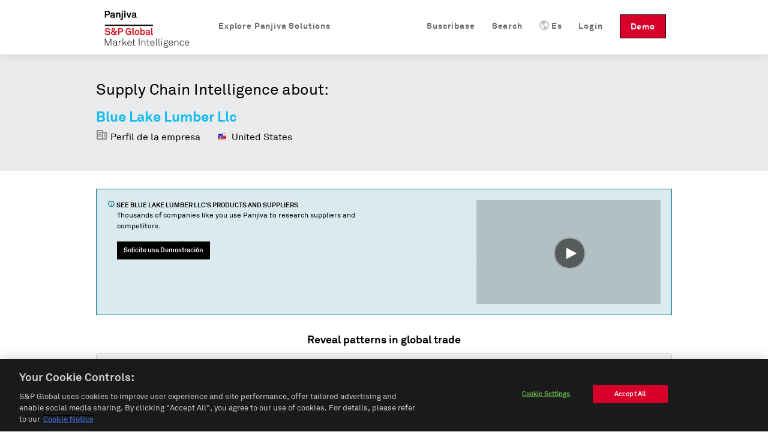

--- FILE ---
content_type: text/javascript; charset=utf-8
request_url: https://play.vidyard.com/v4/NifG1UJEduhkXzDmMSgLpt/integrations.js?callback=window.VidyardV4.jsonp.integrations_NifG1UJEduhkXzDmMSgLpt.done
body_size: -360
content:
/**/ typeof window.VidyardV4.jsonp.integrations_NifG1UJEduhkXzDmMSgLpt.done === 'function' && window.VidyardV4.jsonp.integrations_NifG1UJEduhkXzDmMSgLpt.done({"orgId":4323140,"marketo":"565-BDO-100"});